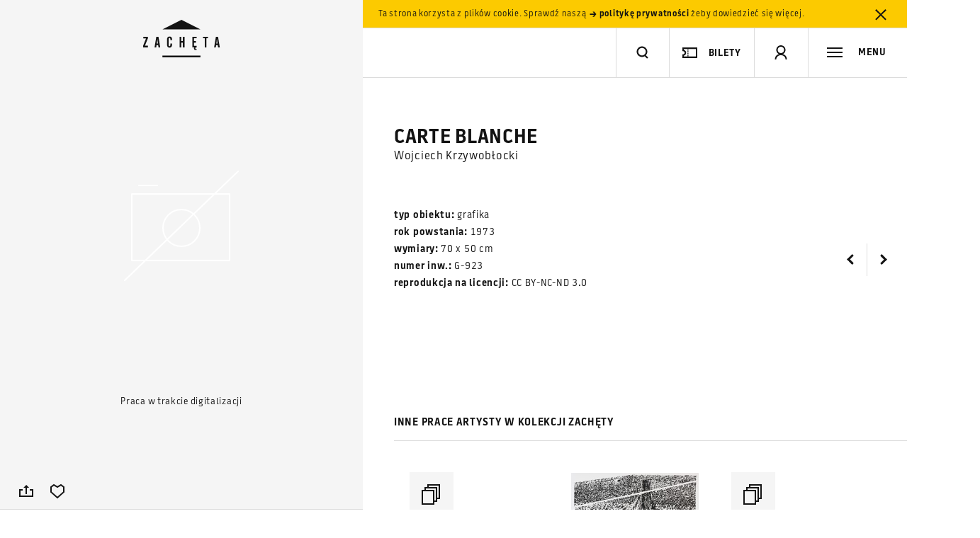

--- FILE ---
content_type: text/html; charset=utf-8
request_url: https://www.google.com/recaptcha/api2/anchor?ar=1&k=6LcVabYUAAAAAFg5BEngtLS2tFBCQpc3-hzVPSpj&co=aHR0cHM6Ly96YWNoZXRhLmFydC5wbDo0NDM.&hl=en&v=TkacYOdEJbdB_JjX802TMer9&size=normal&anchor-ms=20000&execute-ms=15000&cb=yeou1g5xajpa
body_size: 45750
content:
<!DOCTYPE HTML><html dir="ltr" lang="en"><head><meta http-equiv="Content-Type" content="text/html; charset=UTF-8">
<meta http-equiv="X-UA-Compatible" content="IE=edge">
<title>reCAPTCHA</title>
<style type="text/css">
/* cyrillic-ext */
@font-face {
  font-family: 'Roboto';
  font-style: normal;
  font-weight: 400;
  src: url(//fonts.gstatic.com/s/roboto/v18/KFOmCnqEu92Fr1Mu72xKKTU1Kvnz.woff2) format('woff2');
  unicode-range: U+0460-052F, U+1C80-1C8A, U+20B4, U+2DE0-2DFF, U+A640-A69F, U+FE2E-FE2F;
}
/* cyrillic */
@font-face {
  font-family: 'Roboto';
  font-style: normal;
  font-weight: 400;
  src: url(//fonts.gstatic.com/s/roboto/v18/KFOmCnqEu92Fr1Mu5mxKKTU1Kvnz.woff2) format('woff2');
  unicode-range: U+0301, U+0400-045F, U+0490-0491, U+04B0-04B1, U+2116;
}
/* greek-ext */
@font-face {
  font-family: 'Roboto';
  font-style: normal;
  font-weight: 400;
  src: url(//fonts.gstatic.com/s/roboto/v18/KFOmCnqEu92Fr1Mu7mxKKTU1Kvnz.woff2) format('woff2');
  unicode-range: U+1F00-1FFF;
}
/* greek */
@font-face {
  font-family: 'Roboto';
  font-style: normal;
  font-weight: 400;
  src: url(//fonts.gstatic.com/s/roboto/v18/KFOmCnqEu92Fr1Mu4WxKKTU1Kvnz.woff2) format('woff2');
  unicode-range: U+0370-0377, U+037A-037F, U+0384-038A, U+038C, U+038E-03A1, U+03A3-03FF;
}
/* vietnamese */
@font-face {
  font-family: 'Roboto';
  font-style: normal;
  font-weight: 400;
  src: url(//fonts.gstatic.com/s/roboto/v18/KFOmCnqEu92Fr1Mu7WxKKTU1Kvnz.woff2) format('woff2');
  unicode-range: U+0102-0103, U+0110-0111, U+0128-0129, U+0168-0169, U+01A0-01A1, U+01AF-01B0, U+0300-0301, U+0303-0304, U+0308-0309, U+0323, U+0329, U+1EA0-1EF9, U+20AB;
}
/* latin-ext */
@font-face {
  font-family: 'Roboto';
  font-style: normal;
  font-weight: 400;
  src: url(//fonts.gstatic.com/s/roboto/v18/KFOmCnqEu92Fr1Mu7GxKKTU1Kvnz.woff2) format('woff2');
  unicode-range: U+0100-02BA, U+02BD-02C5, U+02C7-02CC, U+02CE-02D7, U+02DD-02FF, U+0304, U+0308, U+0329, U+1D00-1DBF, U+1E00-1E9F, U+1EF2-1EFF, U+2020, U+20A0-20AB, U+20AD-20C0, U+2113, U+2C60-2C7F, U+A720-A7FF;
}
/* latin */
@font-face {
  font-family: 'Roboto';
  font-style: normal;
  font-weight: 400;
  src: url(//fonts.gstatic.com/s/roboto/v18/KFOmCnqEu92Fr1Mu4mxKKTU1Kg.woff2) format('woff2');
  unicode-range: U+0000-00FF, U+0131, U+0152-0153, U+02BB-02BC, U+02C6, U+02DA, U+02DC, U+0304, U+0308, U+0329, U+2000-206F, U+20AC, U+2122, U+2191, U+2193, U+2212, U+2215, U+FEFF, U+FFFD;
}
/* cyrillic-ext */
@font-face {
  font-family: 'Roboto';
  font-style: normal;
  font-weight: 500;
  src: url(//fonts.gstatic.com/s/roboto/v18/KFOlCnqEu92Fr1MmEU9fCRc4AMP6lbBP.woff2) format('woff2');
  unicode-range: U+0460-052F, U+1C80-1C8A, U+20B4, U+2DE0-2DFF, U+A640-A69F, U+FE2E-FE2F;
}
/* cyrillic */
@font-face {
  font-family: 'Roboto';
  font-style: normal;
  font-weight: 500;
  src: url(//fonts.gstatic.com/s/roboto/v18/KFOlCnqEu92Fr1MmEU9fABc4AMP6lbBP.woff2) format('woff2');
  unicode-range: U+0301, U+0400-045F, U+0490-0491, U+04B0-04B1, U+2116;
}
/* greek-ext */
@font-face {
  font-family: 'Roboto';
  font-style: normal;
  font-weight: 500;
  src: url(//fonts.gstatic.com/s/roboto/v18/KFOlCnqEu92Fr1MmEU9fCBc4AMP6lbBP.woff2) format('woff2');
  unicode-range: U+1F00-1FFF;
}
/* greek */
@font-face {
  font-family: 'Roboto';
  font-style: normal;
  font-weight: 500;
  src: url(//fonts.gstatic.com/s/roboto/v18/KFOlCnqEu92Fr1MmEU9fBxc4AMP6lbBP.woff2) format('woff2');
  unicode-range: U+0370-0377, U+037A-037F, U+0384-038A, U+038C, U+038E-03A1, U+03A3-03FF;
}
/* vietnamese */
@font-face {
  font-family: 'Roboto';
  font-style: normal;
  font-weight: 500;
  src: url(//fonts.gstatic.com/s/roboto/v18/KFOlCnqEu92Fr1MmEU9fCxc4AMP6lbBP.woff2) format('woff2');
  unicode-range: U+0102-0103, U+0110-0111, U+0128-0129, U+0168-0169, U+01A0-01A1, U+01AF-01B0, U+0300-0301, U+0303-0304, U+0308-0309, U+0323, U+0329, U+1EA0-1EF9, U+20AB;
}
/* latin-ext */
@font-face {
  font-family: 'Roboto';
  font-style: normal;
  font-weight: 500;
  src: url(//fonts.gstatic.com/s/roboto/v18/KFOlCnqEu92Fr1MmEU9fChc4AMP6lbBP.woff2) format('woff2');
  unicode-range: U+0100-02BA, U+02BD-02C5, U+02C7-02CC, U+02CE-02D7, U+02DD-02FF, U+0304, U+0308, U+0329, U+1D00-1DBF, U+1E00-1E9F, U+1EF2-1EFF, U+2020, U+20A0-20AB, U+20AD-20C0, U+2113, U+2C60-2C7F, U+A720-A7FF;
}
/* latin */
@font-face {
  font-family: 'Roboto';
  font-style: normal;
  font-weight: 500;
  src: url(//fonts.gstatic.com/s/roboto/v18/KFOlCnqEu92Fr1MmEU9fBBc4AMP6lQ.woff2) format('woff2');
  unicode-range: U+0000-00FF, U+0131, U+0152-0153, U+02BB-02BC, U+02C6, U+02DA, U+02DC, U+0304, U+0308, U+0329, U+2000-206F, U+20AC, U+2122, U+2191, U+2193, U+2212, U+2215, U+FEFF, U+FFFD;
}
/* cyrillic-ext */
@font-face {
  font-family: 'Roboto';
  font-style: normal;
  font-weight: 900;
  src: url(//fonts.gstatic.com/s/roboto/v18/KFOlCnqEu92Fr1MmYUtfCRc4AMP6lbBP.woff2) format('woff2');
  unicode-range: U+0460-052F, U+1C80-1C8A, U+20B4, U+2DE0-2DFF, U+A640-A69F, U+FE2E-FE2F;
}
/* cyrillic */
@font-face {
  font-family: 'Roboto';
  font-style: normal;
  font-weight: 900;
  src: url(//fonts.gstatic.com/s/roboto/v18/KFOlCnqEu92Fr1MmYUtfABc4AMP6lbBP.woff2) format('woff2');
  unicode-range: U+0301, U+0400-045F, U+0490-0491, U+04B0-04B1, U+2116;
}
/* greek-ext */
@font-face {
  font-family: 'Roboto';
  font-style: normal;
  font-weight: 900;
  src: url(//fonts.gstatic.com/s/roboto/v18/KFOlCnqEu92Fr1MmYUtfCBc4AMP6lbBP.woff2) format('woff2');
  unicode-range: U+1F00-1FFF;
}
/* greek */
@font-face {
  font-family: 'Roboto';
  font-style: normal;
  font-weight: 900;
  src: url(//fonts.gstatic.com/s/roboto/v18/KFOlCnqEu92Fr1MmYUtfBxc4AMP6lbBP.woff2) format('woff2');
  unicode-range: U+0370-0377, U+037A-037F, U+0384-038A, U+038C, U+038E-03A1, U+03A3-03FF;
}
/* vietnamese */
@font-face {
  font-family: 'Roboto';
  font-style: normal;
  font-weight: 900;
  src: url(//fonts.gstatic.com/s/roboto/v18/KFOlCnqEu92Fr1MmYUtfCxc4AMP6lbBP.woff2) format('woff2');
  unicode-range: U+0102-0103, U+0110-0111, U+0128-0129, U+0168-0169, U+01A0-01A1, U+01AF-01B0, U+0300-0301, U+0303-0304, U+0308-0309, U+0323, U+0329, U+1EA0-1EF9, U+20AB;
}
/* latin-ext */
@font-face {
  font-family: 'Roboto';
  font-style: normal;
  font-weight: 900;
  src: url(//fonts.gstatic.com/s/roboto/v18/KFOlCnqEu92Fr1MmYUtfChc4AMP6lbBP.woff2) format('woff2');
  unicode-range: U+0100-02BA, U+02BD-02C5, U+02C7-02CC, U+02CE-02D7, U+02DD-02FF, U+0304, U+0308, U+0329, U+1D00-1DBF, U+1E00-1E9F, U+1EF2-1EFF, U+2020, U+20A0-20AB, U+20AD-20C0, U+2113, U+2C60-2C7F, U+A720-A7FF;
}
/* latin */
@font-face {
  font-family: 'Roboto';
  font-style: normal;
  font-weight: 900;
  src: url(//fonts.gstatic.com/s/roboto/v18/KFOlCnqEu92Fr1MmYUtfBBc4AMP6lQ.woff2) format('woff2');
  unicode-range: U+0000-00FF, U+0131, U+0152-0153, U+02BB-02BC, U+02C6, U+02DA, U+02DC, U+0304, U+0308, U+0329, U+2000-206F, U+20AC, U+2122, U+2191, U+2193, U+2212, U+2215, U+FEFF, U+FFFD;
}

</style>
<link rel="stylesheet" type="text/css" href="https://www.gstatic.com/recaptcha/releases/TkacYOdEJbdB_JjX802TMer9/styles__ltr.css">
<script nonce="ZurCa6RF5WLkgoXfL1xRwA" type="text/javascript">window['__recaptcha_api'] = 'https://www.google.com/recaptcha/api2/';</script>
<script type="text/javascript" src="https://www.gstatic.com/recaptcha/releases/TkacYOdEJbdB_JjX802TMer9/recaptcha__en.js" nonce="ZurCa6RF5WLkgoXfL1xRwA">
      
    </script></head>
<body><div id="rc-anchor-alert" class="rc-anchor-alert"></div>
<input type="hidden" id="recaptcha-token" value="[base64]">
<script type="text/javascript" nonce="ZurCa6RF5WLkgoXfL1xRwA">
      recaptcha.anchor.Main.init("[\x22ainput\x22,[\x22bgdata\x22,\x22\x22,\[base64]/[base64]/MjU1Ok4/NToyKSlyZXR1cm4gZmFsc2U7cmV0dXJuKHE9eShtLChtLnBmPUssTj80MDI6MCkpLFYoMCxtLG0uUyksbS51KS5wdXNoKFtxVSxxLE4/[base64]/[base64]/[base64]/[base64]/[base64]/[base64]/[base64]\\u003d\\u003d\x22,\[base64]\x22,\[base64]/Dh8KRw4gxWi1zwpJmDQbCuwfCnhnClBpEw6QddcKvwr3Dsh9iwr9kBlTDsSrCpMKhA0F2w64TRMKIwpMqVMKSw7QMF1vCr1TDrDxXwqnDuMKsw5M8w5d+KRvDvMOjw4/DrQMMwprCji/[base64]/CigHCrMKgw7MywrZ2OcONOznCiilcwr7CgsOiwp3ChwTCg1UncMKpcMKPNMO9Z8KiK1HCjis5Jzs8UXjDnipywpLCnsOZQ8Knw7oBZMOYJsKsDcKDXnNWXzRODTHDoFwdwqB5w4PDgEV6V8KHw4nDtcO1C8Kow5xCBVEHO8OLwo/ClCrDqi7ChMOYXVNBwq8pwoZnTsKiaj7CsMOqw67CkQzCuVp0w6vDkFnDhRzCjwVBwrrDocO4wqk8w6cVacKxJnrCu8KlDsOxwp3Dly0Awo/Dh8KPETk7WsOxNGoTUMONR1HDh8Kdw6LDiHtACj4ew4rCusOHw5RgwozDukrCoSdbw6zCri90wqgGQBE1YHzCncKvw5/CkMKww6I/ID/Ctytdwr1xAMKAR8KlwpzCsCAVfAnCv37DulQHw7k9w5DDnDt2UV9BO8Kow4Rcw4BDwpYIw7TDtxTCvQXCt8Kuwr/DuCshdsKdwp3CiU4IRMOew63DkcK/w7TDqkjClW9+fcONM8KFA8KWw5fDtcKKJxZ2wonCp8OJVE0BE8KZCgXCrXw4woBvRwF5QMOsXnXDu3XCp8OAMMO3dCTCqAELR8K8QMK+w6TCqgdlWsO0wrDCgMKIw5zDoB13w7JCAcOUwoE7XkzDsz94NUkcw6MiwoQ/V8KKCgVzRcKPWXbDom09QcO2w54cw7LCtcKHWcK8w5jDqMKKwocNBRnClcK0wpXCjn/Cl2cAwqg4w5Bjw7XDiVbCpcK4K8KDw5opIsKpR8KPwoFdNsOfw4Buw7bDvMKJw47ClCHDsX1EX8ORw5kWG0HCjMKdAsKbX8OCCDZNFX/[base64]/w7nCoMO3wp/[base64]/ChR/DmnQufMKLT8KebsKhw77DqV5iw6oLRRrClD8ew7QfBFvDlcOawpnDt8KTw4/DlQVJwrrCmsKUIcKTw5dSw6lsFcKtwogsZ8KTwoLCvkHCmMKrw5/Cui0XIsOVwqwXIyrDsMKgCU7DpsKXBh9fXCDCj3HCqUxMw5wvb8KLc8Osw6XCi8KGGUjDoMOlwrzCm8Kkw5VGw69ob8KWwpXCqsKSw4jDnnnCicKoDTlYQVvDncOlwpECCRYHwo/DgmlOQcKWw4kYaMK6YmLCmwnCpU3DsG06JR7Dr8OMwr5kAMOQORjCmsKRP1l7wpbDlcKmwqHDrnDDrUx+w7kxTcKFMsOkXRk7wqXClS/DrcO3AmDDoEVdwovDl8KEwrYkD8OOV0LCucKaSUrCsEFXdcOLDsKmwqTDgsKzbsKkMMOjMFZfwpTCr8K+wqDDnMK7JwvDgMO2w75jD8Ktw5TDkMO0w4RqHCPCnMK0JyoHeyDDsMO4w4rCqcKcTmwsXsO2N8OgwrU6wqkpVW7Dq8OAwpsGwrzChE/DjE/Di8K5UsKAaTUvIMO1wqRDwp7DtRzDtcOHUsOzWBHDjMKMWMKYw44oUB4lFE5kZMKQXXjDoMOZW8OOw6zDqMKuNcOew6BCwqLChcKGw5ccw7A0I8OZAQBbw5NubMOpw5BNwqINwpTDr8Kdw5PCuFfCgsKuZcKYMXtVZkdvZsOyX8O/w7J4w43DhcKYwr/DpsKvw47CqyhOQC9hPztNJDBJwofDlMKiBcOofQXCk0LDo8OywrfDkTjDs8KIwox2LRnDrSdUwqV4D8OTw6MGwpVnHk/DuMOCA8OxwqZUVTUHw7vDtsO0HyjCssO3w6LDpXDDh8K5IF00wrdUw6UBacOGwoZLT3nCpTh+w7sjWsO+U1jClhHCiQ/[base64]/DkMOyRsKkHTs7bGrCmcKLFxHDiW0hwr3CqUh0w54RGXo7Ay18wpPDucKRZVN7wo7CjHMZwo0BwpbDk8O/PxDCjMKVw4bDnDPDozFowpTCi8KFNMOewp/Cj8Oiwo1awrJddMOlKcKNYMOpw4HCk8O3wqHDiEjCq23DucO0U8Kjw6/CpsKYWMOTwqI5HS/CmBfDn05UwrTCsDFXwrzDkcOjJsO4UsOUFwfDj1vCkcO6D8Oewo5ww5LCssKVwpLDo083BcOXBVzCg2zCll7CmDfDt3kmwrU3GcKuwpbDrcKrwr1ERGzCpBdoaULDrcOOTMKAXhdPw5Qtf8K5KMOow4/DgcOnECzDjsK6wrrDoitnwp/CssOOCcOiDsOCB2PCi8OydMOuSAkBwrg9wrTCl8KmPMOBIcObwp/Cig3CvnsLw5PDtx7CpANnwo/CngwTw7R/Az4/wqdcw719ExzDkznCpMO+w5zCskHDrcO4NsOgBFBBTMKKGcOwwrfDtDjCr8OLP8OsGWLChsKmwqHDtMOqBDHCusK5YMOMwpwfwpjDq8OZw4bCuMOWcmnCiX/CqsO1w7QfwoXDrcKNMmxWBVFQwp/Cm2B4LyDCvlNIwq/Dj8K1wqgAC8OuwpxAwpB4w4dEcQvDk8KwwqhcKsOWwqN9H8KEwrw7w4nCkWY+ZsKcwr/ChMKOw7t+wrnDiSDDvEEZISgxfnHDhsKqwpUcZUMbw6zDtcKZw7bCkGLCi8O7eEMFwqzDgEMoA8KUwpXDk8OLMcOWO8OfworDn3tfWVXCkB/DscO9wr7DilXCvsOkDBHCrsKIw7QOeWvDjlnCrS7CpyDCvRlxw6nDmGdZMxQaS8K3TxoZeyHCkcKWYSIJRMOZO8OlwqExw4lBTcKNe3E6wq/ChcKvMzDDhMKaNMK4wrZ2wqIUXH5cw4zCnkXDozNGw51xw4o7DMOfwphmaATDmsK7b1Uuw7rDlcKDwpfDrMK0wqjCsHvDrxzConPDg3XDtMKYcULCjm8eKMK1w5R0w4XCm2vDmMOrHlbDsE/Dg8O+csKuCcKJwrrDiHg4w71lwppFN8OwwqdswpbDsWfDoMKdCSjCmAA1I8OyMmbDniAnAU9pasK9wpfCgsOWw5NYDmfChsKkbzhTwrcwEFzDp1LCksKREMOkWMKyH8Kaw5vDiBPDnWrDosKXw616w4ZYDMKRwqfCtC/Dpk7DpXvDtlTDhgTDj0XDhgULXlXDiSEZZzJ8MsKJShLDnMKTwpfDpsKEwoJow4M1w6zDh1/CnydfMsKQNQk6XDnCpMOFECXDmsOfwp7DohB9fGvCvsKIw6BEYcKqw4NawrkGecOcVx0NCMOvw41xeWBqwp4yTcOJw7YxwpFUUMOqaATCisOfw60UwpDDjcOKN8KawpJkccKqWF/[base64]/[base64]/MTzCgnTClVI4wrofPxTClcKcw6rDnjwJWw9twrZDwotYwptuEWjDmUrDvQRww7crwroqw6t5wovDiH3Du8OxwqTDpcO1Kzhnw6/DglDCr8KPwr/CgmbCoUUgXGZJw5TDtBDDtiR3LcOrTcOUw6szL8Oyw4nCtMOvIcOFLk9lPQBGZMKiaMKzwo1maFvCkcOlw74qGX9Zw4YwFVPCq23DvSwZw6nDmcOFCizCiicfWsOuM8OXwoPDlwtmw4ZHw57Crz5oE8OOwrLCgMOWwrPDp8K7wr9aZsK/[base64]/[base64]/[base64]/DgsKEwrjCoMOpT8O7wp3DnlcAw6vDlHLCh8K0IcKTKMOAwpEQNcK/AMKSw54uQsO2w6HDucK9XmkAw6lyLcO3wolLw70rwq3DtzDCrm3CvcKZwqfDmcKswpDDgH/[base64]/DoXgJMmB0HXYiwoI5w4rCpiHCvMOjw6nDu0oTwq3Du2Ekw77CjQg+IAHCrV3Dn8K/wr8Cw6LCvsOrw5fDiMKSw7FXWDALBsK2JmYUw7/[base64]/CmcKuw7nDlHQfDm8MwopqPcOQw6UmwpzCpG3DpBbCvmBDUwzCgMKDw7LDjMO+UgHDunLCoHrDojbCkcKZaMKZJ8O0wqVnDcK5w65wRcKywqsBbMOnw4pOIXphUGfCt8O4TxvCiynDiUTDsyvDhWF2B8KEfgo5w4/DjcK3w4gkwplaEMOwdW7DoS7CuMKBw5pLR3HDvMODwp4/ScKbwqvDjsK9csOpwqrCmxUVw4/ClndXEcKpwrXCncOpYsKwEsOWwpUzP8K1woNVJ8Kzw6DDqX/ChsOdM1zCssOqfMOEFcKEw4jDvMOCMQfCvsK0w4PCocO2LsOhwonDs8Okwopvwp46JS02w70ZVlU4cSHDoFvCn8OTWcKHIcOQw7MbWcOCUMKTwpkOwr/DiMKQw4/DgzTDo8ONUMKgQjBTZwLDpMO7EMOSw6vDpsKwwpMqw7PDuQ9kN0/CmggDRUFSGVYew4MmHsOiwptOKB3CkD/DvsOvwrJRwrRLAsKpJhLDqxEmLcKVIQ4FwonCocOANMKPAn1Lw4ZDCG3CucOobATDqS9MwqrCg8Kkw6ogwoLDv8KgU8K9TE7DvC/CtMOuw6rCqUYCw5/DpsOHwoHCkTAiwq4Jw4ojQ8OjDMKqw5vCo28Pw4cbwo/DhxEnwofDlcKAeS/DusOXPcOxDhgJAnTCkytswr/[base64]/DnMKjChLDolV1f1oLHcOYDcOJTcKbw5HDsgvDhMOxwoDDjGo9SiJEwrvCrMKwbMOLd8Kkw6M4wpvCr8K2dMKhw6MDwqLDqi82MgxGw4PDpHIqS8OJw6xIwrDDmcOhLhlDJsKyGxLCogDDnMKzCcKhEEPCusO3wpDDmxzCrMKZQBdgw5t3WT/CvVMDwrZSDsKywqg7IsOVXTXCl0dKwoEHw6vDiUhmwo5dNsO2CU7CllbDrlV6dxF3w70/[base64]/wq7CqMKJLMOMBQErMMKxLGvDqsOpw7cKOQkRAn3CmsK4w5rDuCBzw6sHw44kZxDCj8K9wo/CgMKVwrscLsKOwpbCn0XCpsKiRBInw4TCu2c9BsOgwrcIw7EjCMKWZQNCQEthw7hwwoXCrCY2w5DCl8KsFW/DgMKAw5nDusKBwobClcKKwqNUwrVnw73Dnl5XwoHDr3IzwqHDnMK8woY+w6XCkzMLwozCuVnCnsKEwrIDw6oWecOsXiVaw43CmE7DpF/CrFnDkVHDuMKjPlwAw7Uhw4PChTjCtcO1w5sHwoFVJMOHwrnDpMKHwqXCg3gkwqPDjMOIDVAfwrDCoQZZa1dow4fCn1EdLEPCvx3CtmXCq8OZwq/Dr0nDoWbDkMKCeG59wrXDocKZwpPCgcOIAsKiwocPZh/DnSEYwo7DgWsOZMKCEsKgWB7Ci8OaJsO+cMKgwoNBwovCmlzCrsKVbsK9YsOVwq0nIMOWwrRewpvDo8OeWEUdW8Ktw79YWMKNVmzDmsO9wqtIM8Oyw6/CujLCkB4Ew6IiwoZ5VcK6L8OXMy3ChlhIZsO/wrLDr8KVwrDDm8OfwojCm3fCr2bCg8KjwojCnsKGw4LDhgPDs8KgP8KHRUHDjMONwoXDssOiw5XCqcOEwp0SasKfwrNKEFU4wrFywrkTIcO5woPCrHDCicKww6nCkMOSSX5Gwpcuw6HCssK3wqgWH8K/AXjDh8O3w7jCjMOmwpPCrwXDshzCnMO8w43DssOTwq8dwqoEEMKMwoYTwqZkR8KdwpA/RMKIw6dWcMKCwoE8w7xmw6nCvAbDkjrCu3fDs8ODBMKYw4d0wrPDtsO2J8OYBxpNVcOsfyZ6c8OoGsK3T8K2HcOzwpnCrUHDlcKVwovCliHCuy1+QmDCrSsLwqpZwrczwpPCrz/DlA7DmMK5NsOxwoYUwqHDsMKiw5rDoWZcacK/JsKpwq7CucOmeRhrJnvClHAMwqDDtWdNwqDClkrCvAhKw5MuAFHCm8Opwrgpw7PDtBVeHcKBGcK4HcK6aiJaCsKJKsOFw4h0fQbDim7ChsKFR1Z6Nxpow54cJsKYw4Fjw5/DkVhGw7bDjTbDosOQwpXDvj/[base64]/DmcOEdcO7w4DCjcOWUnwPbMOZw6YWUMOLc1IROMOCw7DCisOAw6/CiMK1PcKawoNyHsKmw43CnxrDscOjXWnDnF8QwqZ/w6DCocOjwqNaRGXDqMOAVhNxHkpgwp/CmEJuw5rCjcKYVMOCDHlKw4o/HcKmwqrCj8Ksw6nCj8OfaWJgCBBLBkM4wrvCq1F4XsKPwq49wow8GMKvHcOiMcKjwqHDocKEIsO1woLDo8Oww6EQwpRjw6oybcKEYCIzwonDjsOUwrTCpsOHwoHDuXTCo3HDrcONwpRuwq/[base64]/DssODFybDqTfCk8KbA3Z/w67CmcO0w7lpwrXCtsOVwpxcw5/[base64]/CtG7CsnzCvnvCv8OeYsKSXcKSEcONIsKfKXcjw6Ukwo80Z8OdIcOcJDE8wqzCh8K3wozDmEhBw4kEw7/Cu8KZwpIOcsO2w6HCnB3CnQLDtMKzw7NLZsKMwqYvw5jDpMKUwp/ChjTCpjYLA8O2wqJXbsKVCcKtQBdGZnYgw5fDhcKtElAQTcK8woQfw7JjwpJNNG0WHzNTF8KCasKUwq/DjsKnw4zChU/DkMOIAsKeD8KiLMK+w4zDicOOw5nCvDHCpy8mO2J0f3nDocOqcMOVF8KLJcKewowKI2N+U2rChiPCtFRQw5zDh35lYsKcwr7DisKqwp5LwoZawpzDjMOIworCucKTbMKxw7/CicKJw607SWvDjcKCwqrCicOkBl7CrMOTwrfDlsKjCS7DgUESw7ZyZMKpwoTDnjh1wrsaQMOsXVEIZSpNwqTDmhMtKMOFSsKnOT9heDlSNMO7wrPDn8KzasOVFA5GXHfCgBRLdD/Ci8KMwpfCvH3Ds3PDnsOJwrTDrwzDgB/CrMOjFsKrMsKiwojCtsOCEcK1Z8OCw73CsyvCp23Dh0AOw6bCuMOCCFtwwoLDjzZzw4wlw4Vkw7pqUFBswppOw4E0SgZtKmzDgnXDrcO0WgE2wqs5SibCllACAsKVIMOmw6nClT/CvsKywp/CmsO9e8K6cjfChiVDw5jDm1XDocOHw6kvwqfDg8OjIijDuTkkwqzDiHhteRLDqMOBwpQhw5vCnjRvLMK/w4JEwrXDvsKOw47DmUYgw6LCg8K/wqB1wpUYIMOBw6vCtcKKJcOJCcOtwrrDvsKIw4lWwofCiMKbwogvJ8KUYsKiI8KYw5/DnFjCvcOpAhrDvmnDpFw9worCsMKALcO9wpglwrs1Ogc/[base64]/CsMODw5VWEHhXLMKnw6TDlTvDiDREeAbCr8KVw53CjcOZY8OTw7PCsQgsw5tOXXwjOkvDj8OuLsK/[base64]/[base64]/Dj8OPIMKBw6t6HSHDjX/[base64]/[base64]/DjETCkhnDhzHDkMOaw75mw6nCuxfCnmEHwqgjw4lMN8KlWsOZw7xQwod0wq3CswrDsWM/wr/[base64]/Dt8O3TGpuCUtIAmYCM8Oqwo/DvcOuw4JEJAcVP8Kgw4UsbkPDsXV5Yl3DvChSNXQhwoTDosKfUTNwwrdJw5thwrPDm3bDo8O/N2TDmsOkw5I4wpc9wp0Dw6PDliIVJcK7ScKIwrlWw7sAGsOHZTIuP13CqTPDjMOwwp/[base64]/[base64]/KMOCE8KkwoBPTCLDp8KTdHPDpMONw4DCj1TDhQIQwqrDv3QDwr7Dv0fDnMOUw6wbwqDClMOWw5ldwrklwo1uw4M6AcK1E8O6Gk3DvMK5Nnsvf8K/w5Mzw63DjUDCiR5tw7rDu8O2wr5FHMKmLWDDsMOOOcKYeRjCt1bDmsKGVzxHHTnCm8O7RlPCkMOwwqbDhRHCh0bCk8OAwrpKdzkyV8KYd15QwoQtw5pTCcKKw7NFCVrDp8KEwonDksKfeMOdwp5AUA/[base64]/DpwXDrsK+wqvCosKAwrBkw5FQK2vDvELCgxbDuUzDt17CgsO5FsKyS8KZw7LDsX4Qbl3CoMKQwpBIw7xRWSHDrBcBR1VUw4VaMSVpw6w4w4rDrsOfwql2QsKHw7hhM14MY1zDvsOfLcOlB8K+Wj1Uw7NQA8KYHXwcw7pLw60hw6/CvMO4w4IDMwnDtMOKwpfDkT17OWtwV8KTMkfDtsKtwqt9RsOVXnstScO9WsO6w54nDklqC8KSeC/DqwjCm8OZw7PCm8OFUsObwrQ2w6LDksKTEgLCm8KIdMO3eyddU8OZJkvCt1w0w6vDoiLDukrCrD/DsGLDqVQ2wo/DolDDvsO+OCE/ccKPwpRrwqg8w43DpEMiw6lLf8K+cxrCnMK8EMObZE3CqB3DpSZGOy4NRsOgN8OAw7A0w5pEFcODwqHDkCkvYVDDo8KWwqR3B8OsM1DDusKOwpjCv8OIwptGwo9wRUIaO3vCq1/Ct0rDtF/CsMKDWsOnScOYAFzDkcOtbnvDtylWD1bDkcK3bcOwwosDbUsPd8KSMMKRwqRpT8KXw7PCh0ALTCnCijNtwrU6wqnChW/DqA0bwrdpwq7ClAPCtcO6csOZwrnDkzkTwpPDtHE9MsK7SR0jwqhNwocqw7xSw6xwNMOBe8OzC8OOPsOkFsOQwrbDrRbCjgvCkcKHwrjCusK5NWPClxsCworDn8OPwr/CicOYIhVLw51AwqzDhGklCcO7wpvCuxU/w493w6kYY8OywonDlHsISENsGcKmAcK7wpljRcOkB0fDv8KWJMO7E8OUwqkgZ8OKRcKjw6ZnSx7CowTCjh04wpZ5HQzCvMK/W8Kxw5kEc8KgCcKIFAbDqsOqFcKawqDCg8KzNhx6wrtWw7TDqGlPw6/[base64]/CjMOlfT3CskDDljE0G8O/w7cPwoRVwqp+w6xPwqFHw51YEnInwqVbw7UTYEDDrMKhCsKJb8KjNMKFVMOGXmfDpXZiw5JXZwfCtMOLE1AgbMKtXxDCiMOaaMOMwrHDu8O7RQ3ClMKEOQzCu8KNw4XCrsOMwpAaRcKfwrI2EgnCpRrCtkrCrMO7H8KBIcOsImhjw7/[base64]/DqsK4eF/[base64]/[base64]/CosK1w6vCpRY6OUpaw5hxKcK8a3zCmjbDiMO9JsKEWMK/wq3CjzbDrsOdVMKCw47Dl8K6FsKYwp1Pw7TCkhNXdMOywolvenXCtjzDnsOfwrLDvcO0wqs0wrjDhQJCeMOkw5Zvwohbwq14w5XCqcK0K8Kqwr/CtMO+eUNrVQzDuxNQCcKxw7Yqe28zR2rDkgDDrsKXw7QMGcK/w7hPYsOew5zCkMK1fcKIw6tywqtRwqbDtG7Ciy7DscOvC8K+McKFwqLDpSF0b3kawq3CicKDb8KMwrdfEcOFIRjCoMKSw7/[base64]/G8KGwpLCssO0UHZcw6g9w68lwoPCk3zCpMKpKMK5w43Dkywowq9DwqcwwqBEw6fCuVrDqULDonNBw6fDvsOpwoPCjHjCksOXw4PCvV/[base64]/w4bDmk4eUScMeh9SLGNxw7rDunZ6KsOiR8KUKzAGa8KHw4/[base64]/Co8OzU8OPCsOtDQjDp2Egwopww6vCicOcGcKWw6/DuFZCw6bCkcK3wpR9aTvCmMONcMKbwrPDolXCsRh7wrkIwqQmw7sxOj3CpEoOwoTCgcKMacOYNkHCh8KywosLw7LDvQQcwrA8EkzCvH/CsAhnw4Uxwotmw6B3bXrCscKUw7QlQjxATBA8MUdNRsOnfRg2w6sPw4XCmcOjw4d6RVIBw6UzDn1FwrfCu8OAH2bCtwh0NMK0ZGBWWMKYw5LDocOYw7gIVcKML2w+IMKYZMOnwqc/eMKpYhfChcKFwpTDosOgAcO3aTLDq8KKw7vCvRnDjMKCw7FdwpkTwo3DrsKIw4ZTHDkOTsKjw7Uiw6LDlRd8wp0iXMKlw4wKw78xEMOrV8KDw4XCoMKbb8KEwpIkw5TDgMKOJzwIN8KnDivCvMO+woBBw5xxw4o7w6/[base64]/[base64]/Dl1zCqcK6UcK1BmkQPTRJTx1gw65XfMKRAsKyw4/CoMKcwrPDpS7DjcKrDG7CqF/CucOfwq47PhEhwo4jw7VDw5XCj8O3w4HDrsKZYcOqFnUFw6k3wpdXw5oxw7/DnsO9XQzCtcKBQlTClxHDizTCgsO9wpLClsOpacKAccKIw4sxOcOpG8K+w45wZ3DDojnCgsODw5DCmXoEacO0w7UAFiQLZzxyw7nCqWrDuVIuDwfDi0DDncOzw7vDvcKSwoHCk1xDw5jDuX3Dv8O2woLDgFBvw45rccO8w4nCj0IKwp/[base64]/ClsOpBMO5wp82TD/CvMOpf8O5w4g3w6pLwpXDtMOMw5tIwp/Dq8K2wr5kwo3Dt8KZwqjCpsKFw7t1JlbDuMO+JMOCw6fDslZOw7HDi3xSwq0Jw4UxccKvwqhGwq8tw5PCpjh7wqTCocORUmLCmjscEQRXw7t7HcO/[base64]/CvCwIVlTCvyNDRsK1DMK8w4llJzjCrMOEGAtDdCpUeh1rHMOxP0nDkx/Cr0drwrbChmo2w6d4wrzCsknDuwVeBUvDjMOxTGDDpHspwprDhBrCocO1SMO5HTp5wrTDsk/Cumlwwo/CuMOJCsOSEMORwqrDn8OzQGNoGmDCgcOENzTDncKfOsKYd8KkT2fCjF1nwpbDghvDgGnDpDRBw7rDlcKhwrjDvmxuRsOSwqMpDjghwoZGwrwlAsOow54ywo4JcW5/wowad8Kew4TDhMOkw6kqd8O5w7XDlcKBwrsiHxjCqsKlTcKQZzHDgyodwqjDsmHCiwhSwpTCt8KzIMK0LiDCrMK8wo0zDMOFw5bDiyo8wrMxFcOyZsOuw5XDisOeOMKkwpEAIMOAfsOtTXY2wqrDnRHDoBDDoSzDgV/ClSYnUFcYVhZmw7nCv8OuwrsgX8K2UMOWwqXDoXrCrsOUwqsAN8KEVFVVw5Y7wpkuD8OQfgUyw4ciC8K/Y8O5SiPCuHojc8ORCzvDricVesO+QMOEw41EFMOwD8O6YsOtwp4oQgZNWmTDuhfChmrChyBtEUDCusKOw6zCpMKFHErCu2PCiMKBw4zDu3bDgsOUw5IiRCbDhXViOgHDtcKoVzlrw6zCk8O9D21kEsOyYGjCgsOVYEDCqcK/w65hcVdVA8KRGMOME0pLLWbCg1zCjBszw5nDoMKUwqhhDgrDmHNyB8OKw4/DrirDvGHDgMOcLcKfw7AMQ8KxOWIIw6RDPsKYGgE+w67DjC4XI0RUw4nCvVR7wodjw4EoekdTU8Kgw7s/w65iScK2w6EeMsKYHcKYLEDDhMObZwFuw5nChcOFXC4AFD7Dt8Kww606OG9mw7oXw7XDm8KPRcKjw70xw5fClHzDq8O4w4HDv8OdZcKaWMKmwpvCmcK6asKcN8KNwoTDomPDll3CtFxONijDusKAw6nDsTDCrsO7wqdww4nCmXUuw5rDtAkcYsKVOXrDkWLDsD/DmBbCicK7w5EOS8KtQcOMV8KlMcOvwofCkcORw7Rhw453w6JMTUXDrDTDgcKFRcOxw5gAw7LDmg3DqMOoUzIEFMKQHcKKCVTCtsOpETIhJMObwp8NClfDugp6wqUKKMOtGCt0w5jCik3DmcOLwqBrEcOOworCnXMow5N/[base64]/[base64]/Dv3BUw5LChxLDl1/Cm8Oww59xelnDscOpTgB8w7cJw6Yrwq7Cg8KdZ1lowoLCosOrwq0tTmXCgsO4w5HCnhhmw4rDlsOtAhR1WcOmF8Oow6TDvTLDl8OKwrLCqcOFKMOtfMKjEsOow73CsA/[base64]/[base64]/CicKcwpXDusKQDMKSwoYAdFUNwpHDm8KfRFvCocKnw6rDksOjw4UfF8KyO2ERPB8pEMOzKcKyV8KPBWXCqxnCu8OHw79KGgXDlcOKwojDnCBCCsOFw6Z4w71pw44RwqHCiiEJXiLDj2/Dt8OgY8OxwptQwqTDosOtwp7Ds8OXCXFIG23DrRw7w47DvRUbesOzG8OxwrbDkcOdwo/ChMODwp9tJsOKwprCt8OPb8Knw6FbRsKhw7zDtsOXbMKVTRbCmy3DoMOXw6R4Z3t/[base64]/NGbCkA3CrSDCtDFID1jClMOBMTRawpDChE/DhsOxHMOgEmooX8OJa8OJw7fChCvDlsKHHsOMwqDCvMKXw5BuHHTClsK4w6F1w4/Dq8OjMcK8LsKNwpfDuMKvwosQZcKzRMKHQMKZwrsMw6EhXQJXcy/CpcKbGXnDhMO6w7Rjw4/[base64]/CrUTDomLDtsKcwo1WJFIQw78lR8KcaCIYwrEgTcK2w5fChj9Wd8K2bcKMVMKdTMO6YSbDvlrDq8KdJ8O+AFo1w5VTP37DpcKmwpNtD8KIKcO8w6HDoivDuArDjiYfEcKWJ8OTwqbCs3zCsRxHTX3Dpjgzw6R1w5thw6rCoE/DmsODJD3DlsOVwo1rHsK1w7TCoGjCu8OPw6Erw4t4d8O8P8OQHcKHfcK7NMKjdAzCkmzCm8Krw5vDuH3CsykJwpsQLXTDs8K2w7/Dv8Ojd3rDrxrDjsKKwr3DhG1LW8K0wrVxw7/[base64]/VsKTwrvDmE0ywrgnecO1wqfCvsOBwrXDoWhYRlQZNjzDnMKYRw/CqRdCccOsecOhwoUrw7vDm8O3Bhg8RsKaIcO6bsOHw7I7wr3DkMO3OMKQD8Oww4hvXzJbw6M8wp9IKjoXMELCrcKuRWXDuMKfw4LCijjDucKnwovDm1M1UgVtw6HDscOyQ2sUwqJeFAV/[base64]/Dt8O6wop2eFchw5EqHk7Dg8KeSCkiZk5GRUtjaRV3wr9vwoPCrQgow6MNw4UDwoAAw7YZwpk6wrsWw6vDrhfCgkdGw6nCmkRIDT03XXsewqpjNkEKWG/CpMO1w4/DgWrDoEzDiyzCq1svBVFJYsOAwqPDt2NEaMOXwqB+woLDgMKHw5R9wrBYE8O3R8KxLQzCrsKewoZAKcKLwoF/wp3CnRjDg8O0ICXDqVU1UyfCoMOkZMK6w4YSw4HDucOdw5fCqcKLHcOawodRw7HCpTzCisOJwo3CiMKrwqxtwrlWZnVXwpIoKsK1L8O+wqZuw6HCvsOOw5IGATHCmcOXw4XCthnDusKmGMO3w4PDjcOvw4zDicKow7TDpQUbJU8FAcO/dhXDpCjCmEgLWlZhUsObw5PDn8K4YcKSwqw/EMKAG8KiwqcrwosvfcKDw6UrwofCrnQXX2E4wpDCs1TDm8OzJ07CiMKFwpMRwpXChC/DgiI/[base64]/[base64]/Cl8Kww73DvBbChsKhAG7CrMOAOcKlwqsPDMKWSsOEw5YUw4AOAz/ClyvDpFB2bcKsCEjChBbDq1UYdFl8w4Few6oRwpBMw7XDmHfDhcKxw4UyYMKAeH/DlQQzwo3Ck8OcdHQITcOsP8OuekLDjMOaPghnw7YAGMKJMsKPAG48P8OZw5TCkQRPwpR6wq/[base64]/DgMKCXsOFW8KJO8O4bMKwIcOpwqF1wopiPDTCnxoDOl7CkTPDji5SwoQeCnN1WzAsDSXCiMODQsOLDMOHw4LDgyHDvQ7Dg8OFwprDnFNEw5XCocK7w4YbYMKicsO9wqnCkB3CtBLDsDIOeMKJdFvDgTJeHMKUw5kfw6tUTcKuYy4Yw7PCnydJSgURw7PCjMKfAg/DlMKMwqTDr8KYwpAbI0g7w43DvMK8w55tHMKMw6DDsMK/[base64]/ChsKhesK+PhPDgcOMwr3DjGTCkcKbw74fwroQwpkkw7rCkzR/DsKbdWFSE8K7w6BaJwFBwr/CiwnChRl0w6DDhmvDrVHCpQl9wqEjwqLDvDpeEmrCjWXCucOnwqx6w7lIQMK/[base64]/[base64]/DlEvDrMKtw7fCjD1pesKEE8KBPg7Dm8OqHCfDu8OrcGrDi8K9bWPDlMKgOgHCiivCiRzCgTfDi23Di3sfw6fDr8OHWMOnwqZjwop/wqjCpcKPF0hMFjVFwr/[base64]/DpArChcKBwqUKbiRWGj4JworCp8Klb8OdfMKNDS/CjwTCisKJw6olwpkeX8KtdQZ5wrnCisKrYHlKbgPCssKbCXLDik5IPsObHcKBTxYjworDrMOswrnDvhQJWsO/[base64]/DtcO3wrVLanPCncOIMV0AC8O5w6ZUwrc\\u003d\x22],null,[\x22conf\x22,null,\x226LcVabYUAAAAAFg5BEngtLS2tFBCQpc3-hzVPSpj\x22,0,null,null,null,0,[21,125,63,73,95,87,41,43,42,83,102,105,109,121],[7668936,325],0,null,null,null,null,0,null,0,1,700,1,null,0,\[base64]/tzcYADoGZWF6dTZkEg4Iiv2INxgAOgVNZklJNBoZCAMSFR0U8JfjNw7/vqUGGcSdCRmc4owCGQ\\u003d\\u003d\x22,0,1,null,null,1,null,0,1],\x22https://zacheta.art.pl:443\x22,null,[1,1,1],null,null,null,0,3600,[\x22https://www.google.com/intl/en/policies/privacy/\x22,\x22https://www.google.com/intl/en/policies/terms/\x22],\x22bZBra5D0KQJ/FaXDNqcb05iN54AbjP6msyMko0s9Vqk\\u003d\x22,0,0,null,1,1763413674820,0,0,[72,127,58],null,[124,99,193,217,49],\x22RC-zFqr1fnerUFAiQ\x22,null,null,null,null,null,\x220dAFcWeA7UtGM6bit1xaqveYRb376q6btYqCGe3_CJbGFas4cK2Ql6KPRQFlvTLUN2rWZUAKcYt08bDQDCejZmGSJKtk-XLtazpA\x22,1763496474696]");
    </script></body></html>

--- FILE ---
content_type: text/html; charset=utf-8
request_url: https://www.google.com/recaptcha/api2/anchor?ar=1&k=6LcVabYUAAAAAFg5BEngtLS2tFBCQpc3-hzVPSpj&co=aHR0cHM6Ly96YWNoZXRhLmFydC5wbDo0NDM.&hl=en&v=TkacYOdEJbdB_JjX802TMer9&size=normal&anchor-ms=20000&execute-ms=15000&cb=3842vcpu2ls3
body_size: 45676
content:
<!DOCTYPE HTML><html dir="ltr" lang="en"><head><meta http-equiv="Content-Type" content="text/html; charset=UTF-8">
<meta http-equiv="X-UA-Compatible" content="IE=edge">
<title>reCAPTCHA</title>
<style type="text/css">
/* cyrillic-ext */
@font-face {
  font-family: 'Roboto';
  font-style: normal;
  font-weight: 400;
  src: url(//fonts.gstatic.com/s/roboto/v18/KFOmCnqEu92Fr1Mu72xKKTU1Kvnz.woff2) format('woff2');
  unicode-range: U+0460-052F, U+1C80-1C8A, U+20B4, U+2DE0-2DFF, U+A640-A69F, U+FE2E-FE2F;
}
/* cyrillic */
@font-face {
  font-family: 'Roboto';
  font-style: normal;
  font-weight: 400;
  src: url(//fonts.gstatic.com/s/roboto/v18/KFOmCnqEu92Fr1Mu5mxKKTU1Kvnz.woff2) format('woff2');
  unicode-range: U+0301, U+0400-045F, U+0490-0491, U+04B0-04B1, U+2116;
}
/* greek-ext */
@font-face {
  font-family: 'Roboto';
  font-style: normal;
  font-weight: 400;
  src: url(//fonts.gstatic.com/s/roboto/v18/KFOmCnqEu92Fr1Mu7mxKKTU1Kvnz.woff2) format('woff2');
  unicode-range: U+1F00-1FFF;
}
/* greek */
@font-face {
  font-family: 'Roboto';
  font-style: normal;
  font-weight: 400;
  src: url(//fonts.gstatic.com/s/roboto/v18/KFOmCnqEu92Fr1Mu4WxKKTU1Kvnz.woff2) format('woff2');
  unicode-range: U+0370-0377, U+037A-037F, U+0384-038A, U+038C, U+038E-03A1, U+03A3-03FF;
}
/* vietnamese */
@font-face {
  font-family: 'Roboto';
  font-style: normal;
  font-weight: 400;
  src: url(//fonts.gstatic.com/s/roboto/v18/KFOmCnqEu92Fr1Mu7WxKKTU1Kvnz.woff2) format('woff2');
  unicode-range: U+0102-0103, U+0110-0111, U+0128-0129, U+0168-0169, U+01A0-01A1, U+01AF-01B0, U+0300-0301, U+0303-0304, U+0308-0309, U+0323, U+0329, U+1EA0-1EF9, U+20AB;
}
/* latin-ext */
@font-face {
  font-family: 'Roboto';
  font-style: normal;
  font-weight: 400;
  src: url(//fonts.gstatic.com/s/roboto/v18/KFOmCnqEu92Fr1Mu7GxKKTU1Kvnz.woff2) format('woff2');
  unicode-range: U+0100-02BA, U+02BD-02C5, U+02C7-02CC, U+02CE-02D7, U+02DD-02FF, U+0304, U+0308, U+0329, U+1D00-1DBF, U+1E00-1E9F, U+1EF2-1EFF, U+2020, U+20A0-20AB, U+20AD-20C0, U+2113, U+2C60-2C7F, U+A720-A7FF;
}
/* latin */
@font-face {
  font-family: 'Roboto';
  font-style: normal;
  font-weight: 400;
  src: url(//fonts.gstatic.com/s/roboto/v18/KFOmCnqEu92Fr1Mu4mxKKTU1Kg.woff2) format('woff2');
  unicode-range: U+0000-00FF, U+0131, U+0152-0153, U+02BB-02BC, U+02C6, U+02DA, U+02DC, U+0304, U+0308, U+0329, U+2000-206F, U+20AC, U+2122, U+2191, U+2193, U+2212, U+2215, U+FEFF, U+FFFD;
}
/* cyrillic-ext */
@font-face {
  font-family: 'Roboto';
  font-style: normal;
  font-weight: 500;
  src: url(//fonts.gstatic.com/s/roboto/v18/KFOlCnqEu92Fr1MmEU9fCRc4AMP6lbBP.woff2) format('woff2');
  unicode-range: U+0460-052F, U+1C80-1C8A, U+20B4, U+2DE0-2DFF, U+A640-A69F, U+FE2E-FE2F;
}
/* cyrillic */
@font-face {
  font-family: 'Roboto';
  font-style: normal;
  font-weight: 500;
  src: url(//fonts.gstatic.com/s/roboto/v18/KFOlCnqEu92Fr1MmEU9fABc4AMP6lbBP.woff2) format('woff2');
  unicode-range: U+0301, U+0400-045F, U+0490-0491, U+04B0-04B1, U+2116;
}
/* greek-ext */
@font-face {
  font-family: 'Roboto';
  font-style: normal;
  font-weight: 500;
  src: url(//fonts.gstatic.com/s/roboto/v18/KFOlCnqEu92Fr1MmEU9fCBc4AMP6lbBP.woff2) format('woff2');
  unicode-range: U+1F00-1FFF;
}
/* greek */
@font-face {
  font-family: 'Roboto';
  font-style: normal;
  font-weight: 500;
  src: url(//fonts.gstatic.com/s/roboto/v18/KFOlCnqEu92Fr1MmEU9fBxc4AMP6lbBP.woff2) format('woff2');
  unicode-range: U+0370-0377, U+037A-037F, U+0384-038A, U+038C, U+038E-03A1, U+03A3-03FF;
}
/* vietnamese */
@font-face {
  font-family: 'Roboto';
  font-style: normal;
  font-weight: 500;
  src: url(//fonts.gstatic.com/s/roboto/v18/KFOlCnqEu92Fr1MmEU9fCxc4AMP6lbBP.woff2) format('woff2');
  unicode-range: U+0102-0103, U+0110-0111, U+0128-0129, U+0168-0169, U+01A0-01A1, U+01AF-01B0, U+0300-0301, U+0303-0304, U+0308-0309, U+0323, U+0329, U+1EA0-1EF9, U+20AB;
}
/* latin-ext */
@font-face {
  font-family: 'Roboto';
  font-style: normal;
  font-weight: 500;
  src: url(//fonts.gstatic.com/s/roboto/v18/KFOlCnqEu92Fr1MmEU9fChc4AMP6lbBP.woff2) format('woff2');
  unicode-range: U+0100-02BA, U+02BD-02C5, U+02C7-02CC, U+02CE-02D7, U+02DD-02FF, U+0304, U+0308, U+0329, U+1D00-1DBF, U+1E00-1E9F, U+1EF2-1EFF, U+2020, U+20A0-20AB, U+20AD-20C0, U+2113, U+2C60-2C7F, U+A720-A7FF;
}
/* latin */
@font-face {
  font-family: 'Roboto';
  font-style: normal;
  font-weight: 500;
  src: url(//fonts.gstatic.com/s/roboto/v18/KFOlCnqEu92Fr1MmEU9fBBc4AMP6lQ.woff2) format('woff2');
  unicode-range: U+0000-00FF, U+0131, U+0152-0153, U+02BB-02BC, U+02C6, U+02DA, U+02DC, U+0304, U+0308, U+0329, U+2000-206F, U+20AC, U+2122, U+2191, U+2193, U+2212, U+2215, U+FEFF, U+FFFD;
}
/* cyrillic-ext */
@font-face {
  font-family: 'Roboto';
  font-style: normal;
  font-weight: 900;
  src: url(//fonts.gstatic.com/s/roboto/v18/KFOlCnqEu92Fr1MmYUtfCRc4AMP6lbBP.woff2) format('woff2');
  unicode-range: U+0460-052F, U+1C80-1C8A, U+20B4, U+2DE0-2DFF, U+A640-A69F, U+FE2E-FE2F;
}
/* cyrillic */
@font-face {
  font-family: 'Roboto';
  font-style: normal;
  font-weight: 900;
  src: url(//fonts.gstatic.com/s/roboto/v18/KFOlCnqEu92Fr1MmYUtfABc4AMP6lbBP.woff2) format('woff2');
  unicode-range: U+0301, U+0400-045F, U+0490-0491, U+04B0-04B1, U+2116;
}
/* greek-ext */
@font-face {
  font-family: 'Roboto';
  font-style: normal;
  font-weight: 900;
  src: url(//fonts.gstatic.com/s/roboto/v18/KFOlCnqEu92Fr1MmYUtfCBc4AMP6lbBP.woff2) format('woff2');
  unicode-range: U+1F00-1FFF;
}
/* greek */
@font-face {
  font-family: 'Roboto';
  font-style: normal;
  font-weight: 900;
  src: url(//fonts.gstatic.com/s/roboto/v18/KFOlCnqEu92Fr1MmYUtfBxc4AMP6lbBP.woff2) format('woff2');
  unicode-range: U+0370-0377, U+037A-037F, U+0384-038A, U+038C, U+038E-03A1, U+03A3-03FF;
}
/* vietnamese */
@font-face {
  font-family: 'Roboto';
  font-style: normal;
  font-weight: 900;
  src: url(//fonts.gstatic.com/s/roboto/v18/KFOlCnqEu92Fr1MmYUtfCxc4AMP6lbBP.woff2) format('woff2');
  unicode-range: U+0102-0103, U+0110-0111, U+0128-0129, U+0168-0169, U+01A0-01A1, U+01AF-01B0, U+0300-0301, U+0303-0304, U+0308-0309, U+0323, U+0329, U+1EA0-1EF9, U+20AB;
}
/* latin-ext */
@font-face {
  font-family: 'Roboto';
  font-style: normal;
  font-weight: 900;
  src: url(//fonts.gstatic.com/s/roboto/v18/KFOlCnqEu92Fr1MmYUtfChc4AMP6lbBP.woff2) format('woff2');
  unicode-range: U+0100-02BA, U+02BD-02C5, U+02C7-02CC, U+02CE-02D7, U+02DD-02FF, U+0304, U+0308, U+0329, U+1D00-1DBF, U+1E00-1E9F, U+1EF2-1EFF, U+2020, U+20A0-20AB, U+20AD-20C0, U+2113, U+2C60-2C7F, U+A720-A7FF;
}
/* latin */
@font-face {
  font-family: 'Roboto';
  font-style: normal;
  font-weight: 900;
  src: url(//fonts.gstatic.com/s/roboto/v18/KFOlCnqEu92Fr1MmYUtfBBc4AMP6lQ.woff2) format('woff2');
  unicode-range: U+0000-00FF, U+0131, U+0152-0153, U+02BB-02BC, U+02C6, U+02DA, U+02DC, U+0304, U+0308, U+0329, U+2000-206F, U+20AC, U+2122, U+2191, U+2193, U+2212, U+2215, U+FEFF, U+FFFD;
}

</style>
<link rel="stylesheet" type="text/css" href="https://www.gstatic.com/recaptcha/releases/TkacYOdEJbdB_JjX802TMer9/styles__ltr.css">
<script nonce="k-4QfQcEYOrJJfZIeDgxfA" type="text/javascript">window['__recaptcha_api'] = 'https://www.google.com/recaptcha/api2/';</script>
<script type="text/javascript" src="https://www.gstatic.com/recaptcha/releases/TkacYOdEJbdB_JjX802TMer9/recaptcha__en.js" nonce="k-4QfQcEYOrJJfZIeDgxfA">
      
    </script></head>
<body><div id="rc-anchor-alert" class="rc-anchor-alert"></div>
<input type="hidden" id="recaptcha-token" value="[base64]">
<script type="text/javascript" nonce="k-4QfQcEYOrJJfZIeDgxfA">
      recaptcha.anchor.Main.init("[\x22ainput\x22,[\x22bgdata\x22,\x22\x22,\[base64]/[base64]/MjU1Ok4/NToyKSlyZXR1cm4gZmFsc2U7cmV0dXJuKHE9eShtLChtLnBmPUssTj80MDI6MCkpLFYoMCxtLG0uUyksbS51KS5wdXNoKFtxVSxxLE4/[base64]/[base64]/[base64]/[base64]/[base64]/[base64]/[base64]\\u003d\\u003d\x22,\[base64]\\u003d\\u003d\x22,\[base64]/w6w1w5HCkT5lFhvCjMOcw5xRasKbw6TDlMKww7LChhoPwrZ4ShI1XHoyw5BqwplZw4RGNsKkO8O4w6zDm2xZKcOzw4XDi8O3B09Jw43CiWrDskXDvg/Cp8KfQDJdNcOvcMOzw4h+w7zCmXjCgcOmw6rCnMOsw4MQc0pUb8OHfAnCjcOrIzY5w7UTwr/DtcOXw5vCucOHwpHCnydlw6HCgcKXwoxSwpnDqBh4wpnDpsK1w4Bowq8OAcKaJ8OWw6HDgmpkTRV5wo7DksKxwrPCrF3DmH3DpyTChXvCmxjDuUcYwrYoSCHCpcK+w5LClMKuwr9YAT3CrsKKw4/DtWJBOsKCw7jCryBQwoxcGVwkwoA6KFPDrmM9w5cMMlxGwrnChVQAwqZbHcKSZQTDrUXCtcONw7HDnMK7a8K9wrMEwqHCs8Kewp1mJcOOwpTCmMKZOMKgZRPDq8OIHw/DoUh/P8K8wpnChcOMRsKPdcKSwqHCqV/DryXDuATCqTPCp8OHPA0Ow5Viw6XDosKiK0/DpGHCnRUuw7nCusKtCMKHwpM5w4djwoLCu8O4ScOgLGjCjMKUw7fDiR/CqVzDp8Kyw51TAMOcRXc1VMK6EsK6EMK7EHI+EsKJwp40HHLCmsKZTcOEw6sbwr8YU2tzw6Z/worDm8KHW8KVwpAdw4vDo8KpwoTDg1gqZ8KEwrfDsXfDh8OZw5c3wpVtwprCrMO/[base64]/w7lsw5Q4wrbDq8Oybisow57CsB/DkMKLbhVXw5PCixHCvsO3wpfDs3LCqToMAkjDjHMTJMKJwo3CtULDgcOUFjnCnDFNOXJ/VcKic0LCu8Onw4xnwoY/w5VdBcKkwqLDn8OtwqPDkX/[base64]/DjMKwUx/Dizg8wpnCrcKaw6rCt8KWZnlIWSQNC8Knwp9zH8OaQHxZw5I9w4LDmmnDqMKJw64UHT8bwrpywpcZw6vDt0vCqMOEw6Rjwr8rw4/CijEFIjfDuQDDqTdLHzhDSMK4wq0xRcOtwrnCi8KTHcO4wqvCkMOCFxUIKhPDlsO/[base64]/Ck0zChsKUMDvDrzbDoRHDsDPDoDHCnjzChxbCgMOdAsKnREDDsMOoHm4JJkdFXB3DhmgfbVAIT8KpworDksOhPsOmWsOiCMKIQQ4BX2Fbw4vDhMKyEBw5w5TDh1bDvcOmw43Dhh3CtWw/[base64]/Cqzcjw4pFwobCtibDlSpEw5DCmlLCkMKEchRzRR/Cl8KtesOewpAbZcO5w7PDoA3ChMKiUcObQwzDiCZZwo3CgBHDjggyRMONwp/DjSfDpcOreMKEZ2k1X8Otw70yBTPDmQXCoWx2ZMOAE8O9w4nDgyDDkcOvfDjDjQbCjUceW8KLwp/CgijCmA3Cl0zDv2fDqkzCjTVtBzTCocKmWcO2wpzCusOZSTw+wrvDlcOFwooHVA8gbMKGwoJsIsO/w6h1w7PCrMK4OiIEwqfCvjwIw6jCnXFvwo4Xwrd2QVjCtcOHw5TCgcKrdXLClEfCpMOIZcOpwoBjB2jDjF/CvEcANMOiw4lfYsKwHwXCtXfDtkZvw7dPIQnClMK8wrE0wqPDpkPDlUJINxteasOjQiwDw6Z/a8ODw4lkwr5QVxU1w6MOw4HDj8O7PMOBw7bCkh3DhkkIW0DDscKMDDQDw7/DqiHCkMKtwoIPRx/Dl8OxFE3CjcO8BFIKd8KrW8Ktw7JGaXnDhsOfwq3DmwbCrMONYMK+dsKDUMOiOAd9CMKvwozDgUoOwo8IWXTDrwTCrDjDosOUUgwUw7jClsOnwpbDv8K8wrA3wpAsw4svw4xywoY6wrnDj8KXw41SwoUlR3bCjMOswp0Uwqtbw5kYPsK/[base64]/W8OKwqvCuQt0w5MLesKkNxDCicO2w5J+dXVuwqE7w4Z/M8OHwps0cTLDl2plwpswwo5nXGEZwrrDgMKTdSzCvSPCiMORXMKBKcOWNipILcK9w4DCucO0w4hSe8K2w49jNBQmejXDtcKIwoVlwrRrMcKww6RFJEZHLF3DpBdCwoHCn8KCw5vCmmRcw6YfbwnCp8KKJFdHwoPCrMKDcnhBLT/DqsOGw5kbw5LDtMKlVWAYwppma8OjS8KxbQTDsjEgw7hGwqjDocKVEcO7fQE/w5zCqF9Ow7HCuMO5wpbCq2Qqey3ChcKVw4xGLHxGI8KpLBpFw6pawq4FR3/DisO5BcO5wq5Vw4VAwqB/w7V1wo01w4fCpVDCtEcbHsOCKzMyI8OqBsO6Sy3CrShLCExBNy4qFcO0wrFQw5AIwr3DtMO5LcKHDcOtw6LCocO4ahvDgsKJwrjDryZ1w51xwr7Ct8OjOcKAKsKHNyJew7Zde8K/TWg7wp3CrQTDu3RpwpJOEDjDmMK7MGwxXRPCgMOAwoF8bMKqworCgcKIw4TDpyZYejjClcO/wo/[base64]/Dty/[base64]/wo7DiMOVX8Oyw47Cp3PDj8OSw43DgsK1DMOdwqnDtzVxw4pRcMOww5HDryROJy3Cmw4Sw6rDncKuYMORwonDhsOOOMK7w5xXdMOtVsKWFMKZOT02wrRNwpFgw5cPwrvDmjdEwqZ3XkXCpVI4wovChMOLCzEMYnx/Xj3DkcOOw6nDsjYpw58wCUktHX56woIJVnoOAkAFJnrCphRjw5vDhyDDusK1w77ChFI+OkcWwpLDmXfCgsObw6ZPw5JYw7vDqcKmwrYNcgjCtcKXwoI/wppDwqjCncKmw5nCgEUZbCJew7NBLVwUdgHDp8K4wpV2a2cVe0UKw77CsHDDgT/DnjTCuXzCsMKzHGkDwo/DuStWw53CqsOfKhvDmcOWasKbwpZvWcOpw4daMCPDr2jDsHLDoWxiwphdw5ckZ8Kvw4sNwrpDNBd+w5HCrzvDrEY/w4RNYznDn8K/SCshwpUfTcOsYMOLwq/Dk8OKXW1swoEfwokqI8OZw4l3CMOgw4RNQMKKwpJZS8Ojwq4JWMKkJcOjJMKeSMOIb8OHYinCnMKQwrxpw6TDmmDCuTjDgMO/wpQLY38XAWHCjsOEwrjDnl/[base64]/Co0PDu2TCgC5nSXAAE8ONWMOXEMOkw504wpQYbCTDlWgqw4dgEFfDgsKzwppgTsKxwpE/RU9UwoB/woUuacOOYAvDik0da8OEPkpPNsKWwpYSw5fDoMO7UzLDsR3Dnw7CmcOvIhnCpsO2w6vDol3DmsOxwpLDmwRPw47CrMOiIj9Ewpktw6kvJwvDsHJ7McO9wpZOwo7Dt0pPw5BDYcKSE8KgwpLClsOCwo3Cn1d/wqpRwr/[base64]/SDnCtcOSw5F5w7xcwpZZwrFvZEfCpWjCjcOZWcOWP8OtaiMvw4PCoHJXw6bCq3HCucOAT8O6awTCosOGwrzDvsKLw5ADw6HCqsOKwpnClFdvwpBUH3LDgcK1wpXCtcOaUyYafQc/[base64]/[base64]/CgS9FXcKMw6HCrn8xwpHDhMKLJsOIw57CtsO3F0hxw57Cqgcvwr3Dk8KVfno+XcObbz7CvcO8w4rDlFFgHcOJFifDucOgaz0aHcOzOHIQw5/ChVtSw5NLFS7DpcKowrPCoMObw77DmsK+QsKMw7PDq8KwCMKPwqLDncObwofDp1Y6EsOqwqjDpcOrw6ksTDoqSMO/w6/[base64]/CvD5fw7LDjxZAd1xjLwnDksKKw5Fxw7rDm8KIwqQiw6LDrBpww6lKRMO+acOwbcOfwojCqMKpVwHCrR1KwpcTwo5LwpMww6l1DcOtw6/CviQUGMOTPUHDgsOVLG7DtEZ/XE7DszXDiEjDrcKWwqNiwrVzagnDrRsRwp/CncOcw4szY8KVVR7DoWHCm8OOw54CUMORw6dWcsKxwrPCmsKAwqfDpsO3wqlKw5c0c8OKwokTwp/[base64]/Du8KTGVd4IsKLwrVmOVfCsF/[base64]/CksO4w7h/e8OTYy3CvXXDp8OEXF7CvC5aHcO7wqsBwpDCpsKINGnChAg+MMKIJ8OnBUEhw68eKMOTIsO6VsOWwqRDw7xxSMKJw6cGPCh/[base64]/[base64]/wo8HM8OQXcOLwpxJbsO5Hn1EwrjCm8Kub8Oewq/[base64]/DicO1JQzCmhYxPhPCklnDr8Onw7RoDQ7DiG/Dr8OiwpsHwqLDnX/[base64]/[base64]/[base64]/[base64]/[base64]/DvMKBwpbDnU5EFMK+SlTDrh/Cq8O/wog/Ri3ClcKodkoOPlLDucOHwqBww4DDrsOpw7fClcObw7jCuTfCh0huCXFYwqjCrsO5IBvDusOHwoNLwqLDgsOjwq7CgsO/w7jCpcOMwqjCpcKPDsONbsK7wpTCsHdlw5LCsAAYQ8O+BCsDFcOkw6FSw4pJw4rCoMOWDFh0wpMEdcKHwowAwqfCtG3ChSHCo2Fnw5rCnU1RwppWalPDrlvDq8O6YsOdaxhyYcKNXMKsAxLDhEzCr8KvJEnDkcOFwr/[base64]/wqp3X03CjMKmw7t9fsOSYU/CnMKawqzDkMOodyDDpR8AaMO4w6HCgUbDvHnCuibDscKYccOiwohLBMOaK1M8CcKUw7PDq8K7w4VNSVDDssOUw5/ChTDDgTHDhno6GcO8FsOrwqzCvcKVwpXDmAnCq8KuVcKGUxnDq8ODwphfUmLDgTvCssKqbhdcw4JPw6t5w4pIwqrCncOacMOkw7HDr8KuUwJzw7wvw5k6RcOsK0k1wo56wrXClMOeXjkFJMOvworDtMO0w6rCsE0hDsO/VsKjXxhiczrCogtFw53Do8KswonCjsKew6TDo8KYwoNxwo7CtRwAwpkCLkVBecKjwpbChyLDllvCqTNJwrPCrsOJXhvCuDh+XW/CmnfCj2ZZwo9Dw7rDo8KuwpvDk1TDm8KHwq7Ct8Oww4FEDsOyHMKlPBZYDVFUasKAw5JQwr5+wrkNw7gSw6Rkw7B2wq3DnsOFIiBkwp4oTTrDtsKFP8Kiw7nCu8O4YMK4Nz/CmWLCl8KQe1nClsK2wo/DqsO0X8OdKcOxGsK6EkbDvcKDFxktwqcBbsO7w6oHwozDjMKFLjNcwo4hXMKHScK9DRLDlW/DrsKJH8OBFMOTesKCQFVXw7A0wq9ww75VUMOkw5vCjh7Dt8O9w5zCj8K8w57CicKkw6fCqsOiw5/DrgllQHIVdcOkwrJJVkjCk2PDqBbChMOCIcKmw5p/[base64]/BcKYekAPJ23CvMO0a2nDtMOCw5/DlcOdLTIywqXDrSzDqcK+w5I2w4U4LsKsOcKmRMKCJ23DtkXCusKwGFB5w6RRwqYpwr7DggpkeW8/QMOFwrBvOXLDmMKHB8OkI8K1wo1xw7HDinDCjHnCpA3DpsKnG8KHL3JtNQhkXsKMDcKkH8OnCVcfw4rDtHrDpMORfsKJwrzCk8OWwp5MYcKjwoXCgwbCq8Kywq/Csy1bwo5Ew5DCgsKYw6/Csk3DjAI6wpfCjsKaw7oswqHDqD8ywq3CiGxrE8ODEsOZw6tAw7Y5w5DCk8OYMA9cw5R7wqLCv3zDvFTDtFPDu28uw5tSaMKBQ0/DnwAGf2FXYsKowrjDhSNJw4XCvcO+w7TCkHNhF2M0w4rDjE7DvmEBD1lkH8Kfw5s/cMOnwrnDkScUa8O+wpPCqMO/SMOrH8KUwo56a8KxXw41FcOJw53Cq8OWwrdpw505eVzCgybDmcKuw6DDgsOvDSAmXUoPSxTDgETCkXXDvDtFwqzConrCvyTCuMK/w4UQwrIbK3sYGMO4w4vDpS0OwrXCkiZjwp7CnU0Xw6s+w5Frwqkbwr3CqsOKP8OlwpJDdHNkw4XDnX3CosKCc3RFwqnChxQgQsKCKj4mJzVDLMO1w6HDp8KUU8OWwoPDqzPDri7CgDYHw7/CsHvDgzfCt8OAVgU+wpXDgkfDn3nCkcOxVyoUZsOqwqhULknCjMKew5jCmcK+acO2woIaZBl6ayDCqCzCsMOPPcKxIEjCnG1ncsKowrRHw4B6woLClMOoworCncKEWcKHQkzDpcKZwo/CqV86wpAyYsO0wqUOX8OTCXzDjFHConUPFMKDU3zDosK+wo3CryzDuS/CpcKhTTVHwonDgDPCswPCoSJWccK6YMOHemXDh8Krw7HDhsO/Y1HCl0kWWMONCcO6w5dnw6LCsMKBNMO5w4TDjivCkg/DiWkpTsO9Zg8bwojCghp2XMOdwoHCinzDkxQwwrZSwok7EUPCjmbDu1PDggjDmxjDrSHCr8OWwqINw7caw7LCknsAwoVhwqfCk13DtMOAw6PDmMO2PcO0w7xCVQR4woTDjMOQwoA3wo/CqsOORHfDqzDDsBXCnsO/cMOrw4RBw6hfw65Vw4BYw6A/w4nCpMKJf8OJw47DmsK6EcOpT8KfasOFEMO9w4HDlEIQw4dtw4A8wq/[base64]/DucOpUyvDuW/CqcKqIDDDisODw4XDr3wYwqxzw5tIY8O2Fg54PRg4w4ogw6HDkCN8asOHOMOOUMOfw5TDp8OnIiDDn8KrTsKCF8KRwp07w6M3wpzCvMO7w71/worDhMKMwoMQwp7CqWPDqTcmwr0KwpVTw7rDgXdBRcKQwqrDr8OOGAsLBMKvwqglw4bCu2o8wofDmcO2wp3DgMK1wobCgMKyFsKkw714wpsmwpBRw73Cu2gLw4zCuB/DgUHDuwlxWsOHw5dlw6YIA8OowpHDocOfczjCpWUIQBnDtsO5a8K5wpTDsTPCj2M2YsKjwrFBw5tPOgQfw5PDoMKyYcOBdMKTwoFzwqvDjT3Di8KsCBXDvA7CgMKvw71JGwPDhAlgw7sTw6cbNF/[base64]/Co8OOw7DCpsKMKsKoXwNsLRDDtsKxw4Y6wo08Cnc8w73Dh0/[base64]/Dgg7DuMOHwqg1UsKfYsK7w49EEcKuMcODw5rDrknDkMKowrcJQMKyFi4gOMK2w6/CvcOvwozChWxWw747wpnCqk47HChVw4jCmiDDuFE2aiFaNxd4w7DDrhhnUQNUcsKFw4Msw7/CksOLQsOmw6FBA8KyNsKscV19w6/DjVDDh8O+w4XDnyrDng/[base64]/DgzM8wqnDrMKZWsO/JcKPARNHwoJqw7cgeGXDoBB2w4fCujrCmVhwwp/DgwTDlwZUw7jDgUIAw6lNw7vDoRHDrgMxw4LCvVVtElBwfF7ClWEkFcOiTVjCo8OmfMOrwptiMcK8wozCqMO4w6bCmVHCri49IhA/B1Irw4TDjzUcVibDv1B1wrLDg8O4wrc3IMK+wobCqXUnOsKaJh/CqmfCs0Y7wrvCmsKANUlBw5vDoW7CjcKXDcOMw79TwpBAwoolVcKiBcKMwpDCr8KLHHEuwonDu8KHw6BMUMOkw6TCiCLCpsOaw7g8w4bDucKMwofCo8K9w6vDsMKJw45bw7jCqcOnVkoXY8KdwrvDoMOCw5YrOBcVwotkXV/CnSLDosOKw7zCssKxEcKHExDDkG0owoQ8w5p1wq3CthDCtMOUYDbDn2LDrsOgwrHDokXCkmnCssO6woNlOALCll0zwrpqw55hw5VuAcO/Klp+w5HCgsOfw6PCli7ColjCoUHCqV3Cuj47c8ObXmRNJcKiwrvDjixkw4jCpwbDmMKSKMKiKQHDlMK4w5HCoibDiToFw5LCj10AfkpRwoNyCMOVPsKAw6/CgErCgWzCk8K9d8K4PSh7Yjggw4/DjcKaw4jCo29MazrDilwAKsOFbltZIhLDlWLClCg2wo5jwrknXMKbwoBHw7Mcwr1AfsOtQ08QRRfCv2vDsSwzRn0iBhvDjcKMw7sNw5/DocO+w51RwoPClMKfb110wr3DpyjCjX01LcKMJsOUw4bCosKow7HCqMOlfA/DjsObPS/Dvg5cf0tPwqlswrprw4LCrcKfwobCkMKiwooHfBLDsmIJw6nCmMKEdiVKw4hVw6BGw7PClMKPwrbDrMOxfzJSwrMswq0bTCTCnMKMw4YGwqdgwrFDazHDrsK2HTInDhLDqMKYDcOFwpfDj8OcQMKFw48mM8K/wqILw6LCrMK2TDxkwqIpwoJVwr4Vw73Dq8KTX8O8wqhBeADClkYpw6ofUTMKwrUtw5HDjcOFwqvCksKFw6IDw4NVMBvDjsK0wqXDjnLCssO7ZMKjw5/Cu8KUCsKRMsOQD3bDhcKVFm3DicKzS8KEUWvCsMOaTMODw45lYsKuw6TCp19ewpsebh8ywpDCt2PDucKDwpnDh8KNNytqw6DDi8Onw4/Dv2LDpS9ywo1fc8OxcsOywoHCv8KEwprCuAbCocO4LcOjIcKEworCg1ZAMRtFQ8KmLcKOIcKCw7rCm8KMw41dw4V+w6PDilUBw43Cpn3Dp0PCjWjCmGx/[base64]/DrcKpwqzCgAY2a8KvTEgYw6Q+wqzCucOUW8O7RsO3wrdJwpnDuMKbw6LDo3wbAcOTwqdFwqPDj1Qqw4bDnQHCtcKYwohgwpDDgAHDqjp5w7hnYcKtw7zCrWDDksK4wpbDqMOcw6kxNMOBwpUdTsK7XMKPcsKRwq/Dkwpiw6N0d1tvK2YmaR3DocK8ayzDrcOrQsOHw6LCmxDDssKdbQ0BJ8O5TR0/UcOMNijCiQlDLsOmw5XCk8KrbwvDqkHCo8KFwozCnMO0dMKCw6zDuQrCksKLwr46wrUwTgjChBMIwphCwpVCAHZwwrnCtMO1FsOAC1/Dmkg1wobDiMOCw7rDgH9cw7XDtcKdXcKeXj9xTTnDi1cCPsKuwo7DmWgUMEpcdhnCs2zDnB4TwoAqP2PCkBPDiUt/GMOMw7/Cv2/[base64]/[base64]/DlFXCh8OUwqbCr8Obwp9BOgN7w4PChcOsTsK7w5howrnCkcKpw5PDqcKyPMOawqTDiXcBw5xbAzM/w48KccOLXyJLw6dowobCoDliw6HCrcKoBzR6WBnDjijCmcOMwovCi8KGwpBwLkdhwo/[base64]/Du8K3IMOGQS7CunHDosOKw7JffXXDsQfCt8Kvw5nDnksqacOMw4Axw5olwoxSexlKOQsXw4fCpF03UMKDw7Vkw5hVwq7Cq8OZw7LCjCxswosDwpdgd2Ixw7oAwrAuw7/CtUgQwqbDtsK7w5EjfsOHQMK3wrxKwprCkxfDt8O4w73DgsKFwo8LfcOOw7YBbMOwwrvDgcKswrxpaMKbwotBwq3CuQfCvsKZwqJlQMK9d1pjwoHCpsKOUsK4bnVAUMOIw5RvUcK/[base64]/FhZlwo7CrMOaEcO5QXwoZ8K4w7kew4jClMKefsKyTRHCninChcOJB8KyWsOAw70Aw7DDiRE8d8OOw6ofwrwxwo5Xw5oPwqgJwoHCvsKwAlzCkFt+cXjCq0HCkkEHHx4swrUBw5DCjMOywpIkecKyFm0jDsKXOsOtTMKKwro/wo9PRcKABktUwrPCr8OrwqfCoh5kU0DCvzx5fcKkY2jClmrCqX3CosKrTcOmw4nCpcO3f8OveW7CjMOIwqZRw7cUesOdwrrDpB3ClcK+dBNxwqEbwq/CsxnDtWLCl2oPwpVmEj3CmsODwpzDhMKTb8OywpzCngLDtzh/SR/[base64]/Di8OHwrPCtMOVVgDChMK/CsOTc8KHJWPChyjDssO5woDCkcKxw7U/wpDDssOHwrrCtMOLfCVzB8Olw5xBw4fDmyFhfCPCrktSG8K9w6TDjMKEwo8/WsKwZcOHKsOGwrvCuQZOcsOawpTDqATCgcOJWA4Wwo/Dl0QHLcOkUkDCkcKNwpgjwqJmw4bDjhthwrPDucK2w6rCoW5kwqrCk8OsDlofwpzCkMK4DcKCw5VtIFY9woIEwobDuU1UwofCgiV/ahzDtHDCpXrDgsOQHcO9wqE4UQTCjQDDvi/[base64]/LjzDqirDucKgwpl6wq8vQiDCpMKUHg5ZcUVsLg3DmFxIwrjDkMOhFcOxe8KaaQcBw4QNwo/DisOOwp0GEcOFw5B2JsOIwpU9wpRTDjlkwozCnsO1wpvCgsKMRsO/[base64]/dMOrw4PDkcOUw6fDssOOIcOMwrnDtMKow7zCrgtGWcOiaT7Dp8O6w7ouwr/Dl8OCP8KqZzbCmS3Cv3Zhw4HChsKbw5hpF2g4EsONNnTCncKtwqDDkFZCVcOoHw/DsnBtw6HCv8KGSRLDvnx1w53CkSHCgi8KOl/CsE5xQiNQb8KKwrrChATDqMKRVDlYwqdmwpHCpkUaQMKYOwHDijQYw6rCqw0bXMOAwoXCnCNuLjTCt8OBRTkRZxnClUxrwo1pw78legNmw6MeIsOYQ8KXNzU+I1hQwpPDisKoR0jDpSUDeTHCo2RkRsKiEMK5w6NpWH9Vw48GwpzCpjzCr8K/wr16aX/DosKpD1LCqSw2wodAET5uJSRHw7LDisObw7rDmMKiw6XDh0PDg3diIMOQwqFAWsKXE2HCsWpRwprCusK7wp7DhsOTw4zDkgTCrS3Dj8OCwrMNwqrCt8O1clgXaMOfw5rCl0LDuSfDiTvDtcKtYjBYSx4LUmpXw4xVw4ZNwoTCj8KawqFSw7bDmGrCmn/DiBY4M8K3E0NeBcKAIcK8wo3DusKreEpZw7LDtMKVwogbw6PDgMKMdEzDvsKofwHDgUc/woYKWMK1XklEw5t+wrcEwqzDnWzCmBdaw5TDr8K+w75HXMOgwrXDv8Kfwp/DtVbCvXthXQ/Du8O9ZQYwwppYwpBXw6nDjCFmEsKUY2sZSH3CqMKywrDDtEtmwroEFmwnKytnw5tyCB85w6kIw4AXfDxSwrTDnsKqw5nCh8KdwrtaFsOrwq3Cp8KZLz/Dt1rChsO6GMOKYMOow5XDi8KmUAJub03Ct3kgHMOMXMKwS1AKfHAawp9Swr7CscKXPh0pG8OGwqzDhsOjdcOiwr/DksOVRXnDhlgnw60JAGBrw4d3w6fDnMKtFMOlVSY2cMKewp4AbUpWWVLDrsOFw4oYw6PDjwbCnzobcSdDwodIwovDmsO/wpoAwqbCsQ7CpcOIKMOhw7/Dp8OyXjfDgBHDpcOMwpg0bAE7w4w/wrxTw7LCjmTDkwE1Y8O8cSMUwonCiSrCuMOHccKjAMORN8K+w5nCp8KYw6YjPyZxw5HDgMOEw7LDncKLw6EtaMOPE8KCw7pGwp/DonLDu8OAwpzDnU7Dgg5yGTrCqsOOw5Qyw5nDsBbCs8KKSsKVEcOlw5bDjcOawoNIwqLCmmnCrsKbw5rDlk3CusOmKsOHHcOvbTXCm8KDbsOvGW1Nw7Iaw7vDm1vDtsO8w7VSwp47X1Vew7LDosOQw4/DgMOowrvDjMOfw44nwqhTJsKCaMOnw7DCuMKHw7TCicK6wqcLwqPDpnZVOmQ7dcK1w7Jow53Dr3rCoxzDjcOkwrzDkQzCjMKWwpN1w5TDvmrCsGIsw7BJPsKYccKEWhPDpMK9wrERD8KJXT0jcMKHwrZxw5TCm3TDk8O/wrcCF1M/w6UjTHBuw4lRYMOaKnfDp8KDMXfCpsK4PsKdHBXCly/[base64]/DoF3CuXBiTHhgw4rCoV9wSMO/[base64]/CpcK2KlXDnsK2JBXCvMKLUA3CgV7CocKcYGvCqjHDoMOTw6Y/[base64]/LzBCHSM1wpQgCcK7w6vDuV4Uw6Rfw4TDlsKtdcK7w7VXw7fDvi/CsxQmIxzDpFrCs2gXw41Gw7t+RkPCosO/w4vCtMOOwpQJw5DDn8KNw7x4wpdZS8O1KMOgDMKOU8O3w7/CgMOzw47CjcK9BVt5BDhjwqDDgsKHCFjCqW19L8OUZsOgwrjCg8OUGcOzeMOqwo/DmcOyw57Di8OtCwdTwrdywrNAasOwXMK/[base64]/wokawpjCjmjDnsKGYcO0QsO4FC7Dp09pw505ccOewoXCv1d7wosDQMKiITnDu8Onw6JSwqrCnkgmw6DCp1FTwp3DpDQawq8Fw4tYPHPChsOqAMOFw64iw7DCvcKqw6nDm07Di8OuNcKxw6LCkMOFU8O4wq/DsFrDqMKZTVLDrnxdJsOTw4bDvsKSaS4mw4Fmw7ZxPVguasO3wrfDmsKcwprCll3DkcOzw7hOZw7Cg8K7fcOGwq7CqyY3wo7CjsOvw4EFIMO0wqJpI8KeNnzCl8K+ODnDgVTCtxHDmDrDgMKewo9EwrXDl3YzCywOwqnDsU/CjxInYXoQEMOmVcKrK1rCk8OAIEsvfzPDtH/DjMO/[base64]/DiVfDusKrw5fDrcOlNsOuBCjDn8KHPRVNIsKdwosqGD/CqnFgJsOhw7LCtsO/OMOPwqbClCHDn8OAw41PwpLDt3rCkMOVw5p4w6gtwonDv8OuQMKWw6IgwrLCjW/[base64]/[base64]/CiEjDrMKCWEvDhj1NWCvCg8KDHhkDS1jCosOzT0o5TcObwqUVBMOkwqnDkjjDr2NGw5dELm9qw4A3c13DgSXCoWjCusKWw7PCnAIfHXTClycNw5LCl8Kwc0BvR0bDlBMXbMK1wpfCi13CqQ/ClsO7wrfDuC3CkljClMOxwqDDn8KfY8OGwohKAnoGY0/CiWPCunUAw7vDp8OCQgE5DsKEwoTCuE3CgQNswrbCukxzasK/HGnCngXCvMK3A8O/[base64]/DugfCnCJ2w6bDqQHDjjJ6w4rDhzDCgmANw6DCgDDDh8KtKcO9R8KwwqLDlgTCsMKVDMKJXHhIw6nDgUDDncO1wpTDm8KDf8OuwoTDqWRYOcKcw4bCvsKrTcOPwr7Cj8OhG8Kowpl+w6Y9TgYYUMO/BsOswoIxwo9nwpY7aHptF2PDhkHDjcKlwpBvw7IDwp3DvXRRPlbCqlIpHcOpF1w0esKDE8KxworCkMOAw6rDnVsKScOQwo/[base64]/[base64]/CiXHDscKKUkdRFTLCmsKpJBpUfT48w4wuw6XDsBnDhcKAWcODbk3DvcOtJjXDl8KoOgc/w7HCnFjCisOpw5XDmcKKwq5rw7HDhcOzIB3Dg3zDjmwcwqcXwoHCuB1Nw5DDgBfCvhsCw6bDiyc/G8OXw43DlQbDrD5ewpoyw4nCqMK2woVCH1tWJsOnJMKCdcKPwrVEwr7CtcKXw5FHUCNCTMONWxNUI0Rtw4PDk23CuWRufSZhwpDCsDhEwqHCnnlaw6/DuyfDssKUPsK/[base64]/dXUxe8OiwrdVO142GUHCiwLDhHg0w5VHw7xFDT43MsKpwpZiHwLCpS/DkTdOw6V3ABfCh8OHf1fCusK5IX/DqsKuw5BZCXgMWjYLKyPCrsOSwr7CkGLCusOoYsOiwphnw4RsXcKMwrB2w4/DhcObDcO3wolVwphucMK+ZMOqw60yHMKUPcO2w41UwrN0ViF9BFosdsOKwq/DsS3Cj156Un3DscOcw4nDkMOPwr3CgMORBXh6w5RkCcKDOBzDusOCw7FIw5LDpMOXKMOLw5LCmjwpw6bCmcONw546Fgovw5fCvMKWcls/eEjCj8OHwr7DoEt3aMKMwpTDq8OIwoXCs8KIG0LDs2jDnMO2PsOUw7hDX0t5bz7Dg2pZwrfDs1oja8KpwrzCqcOQFAccwqsAwq/DnDvDvGELw4wcYsOsczRRw4bCiVbCmzcfIW7CjE9fdcKmb8OCwpjDoRAJwplSGsO9w6zDkcOgJ8KNw5rDsMKfw519wqEtU8KiwoDDgsKiElp/Q8OZM8OfA8K5w6VuW2sCwpF4w5hreAwObDPDtGo6U8OaQCweZWt8w5tzAcK/w7jCs8O4dBcEw5tpJMKDFMKDwrcjYgLCmE0pIsOoYjvCqMOLGsOOw5NQB8KAwp7CmDQWwqxYw7RCf8KFCw7Cm8O3BsKiwrnDu8O/wqc/XkHCtXvDixg1wrQcw7rCg8KCZEDDvsOpbm7DnsOcGMKtWS3CmF1rw41Dwr/[base64]/w5fCqTfDgkLDsXTCrcK9eMKDVxNsw5HDnWPDqRwkTmDChRvCpcO+woLDlMOdXUZCwp3Cg8KdcUjDkMObw5JbwpVud8KhM8OwLcKpwqwPecKnw5duw7fCnxlDKm9PKcKwwphCIMKQWz4TNUR7XcKvacO7wo4jw6Y8w5ZjJMO6HMOUYcOcY3/Cugtpw5hIw4/CusKcEA94dsKkw7AxKl7Diy7CqjnDlxNALDbDrCkodsOiKMKjc0bClsKlwrzDhkTDvsKxw7VkcD9gwpFqw43CjGxIwr3Dt1gSIB/[base64]/[base64]/CjwbDngcVwoxDw5BEw6xFFDhuBMOuREdfwrFSTyjCpcOtVljDt8KOFcKFYsOTw4/[base64]/w4HCp0sZKhbCjlHCq8OFG8KRw77CrSzCjinCqwZUwo3CvsK2TX3DmwQ2YTXDrMK7WMK3LknDpiPDusK4X8KyOsOrw43CtHU2w4rCrMKVKCgmw7zDhxfDnkEIwrVvwoLDpGx8HxHCu3LCujMwDF7Dkw/DgHfCqzPDvC07HBprLELDsSctFXgew5lML8OhUU9Db2vDsgdBw6NPQcOQesO+eVB8b8OMwrzCvWZyVMOPVMOyMMO0wroyw7tpwqvCsVZVw4RHwq/DgXzDvsOmLyPCowcTw7LCpsOzw6QVw4xxw6FGAMKEwowYwrXDs0bCjEomYBsowo3CjMKgQ8OCYcOSUcO3w4bCsH7CjlTCmsKPXlILGn/CoEEjDMKFWBhsD8OaSsKgbxYBNApeWsOlw7kjw5hWw47Dq8KJE8OxwrIPw4LDhmt1w7xAUMKcwoU1eVJpw4UMa8Oawqw\\u003d\x22],null,[\x22conf\x22,null,\x226LcVabYUAAAAAFg5BEngtLS2tFBCQpc3-hzVPSpj\x22,0,null,null,null,0,[21,125,63,73,95,87,41,43,42,83,102,105,109,121],[7668936,325],0,null,null,null,null,0,null,0,1,700,1,null,0,\[base64]/tzcYADoGZWF6dTZkEg4Iiv2INxgAOgVNZklJNBoZCAMSFR0U8JfjNw7/vqUGGcSdCRmc4owCGQ\\u003d\\u003d\x22,0,1,null,null,1,null,0,1],\x22https://zacheta.art.pl:443\x22,null,[1,1,1],null,null,null,0,3600,[\x22https://www.google.com/intl/en/policies/privacy/\x22,\x22https://www.google.com/intl/en/policies/terms/\x22],\x22Fdt/IJsg0t5Q+x1+SkII3g68GvG+uRT5sRNHrRDmees\\u003d\x22,0,0,null,1,1763413674906,0,0,[220,87,106,116],null,[100,66,175,152,103],\x22RC-7rWgKaL79SD09A\x22,null,null,null,null,null,\x220dAFcWeA7jiA2kinU_GWgr_21nSVy1LH6IBe-kNEutW5-w8YiHvFNxvGZtXKS17Rng7yOJ6IG-PwmelTuEpGIpsHROKIGa6qUY-A\x22,1763496474797]");
    </script></body></html>

--- FILE ---
content_type: image/svg+xml
request_url: https://zacheta.art.pl/public/frontend/images/svg/work-blank-big.svg
body_size: 432
content:
<svg xmlns="http://www.w3.org/2000/svg" width="168" height="168" viewBox="-555 317 168 168" enable-background="new -555 317 168 168"><g stroke="#fff" stroke-width="2" stroke-linecap="round" stroke-linejoin="round" stroke-miterlimit="10" fill="none"><rect x="-541" y="356" width="138" height="94"/><circle cx="-471" cy="404" r="26"/><line x1="-531" y1="344" x2="-505" y2="344"/><line x1="-391" y1="324" x2="-551" y2="478"/></g></svg>

--- FILE ---
content_type: image/svg+xml
request_url: https://zacheta.art.pl/public/svg/catalog/grafika.svg
body_size: 619
content:
<?xml version="1.0" encoding="utf-8"?>
<svg version="1.1" xmlns="http://www.w3.org/2000/svg" xmlns:xlink="http://www.w3.org/1999/xlink" x="0px" y="0px"
	 width="30px" height="30px" viewBox="0 0 30 30" enable-background="new 0 0 30 30" xml:space="preserve">
<rect x="2" y="10" fill="none" stroke="#151515" stroke-width="2" stroke-miterlimit="10" width="16" height="19"/>
<polyline fill="none" stroke="#151515" stroke-width="2" stroke-miterlimit="10" points="6,10 6,6 22,6 22,25 18,25 "/>
<polyline fill="none" stroke="#151515" stroke-width="2" stroke-miterlimit="10" points="10,6 10,2 26,2 26,21 22,21 "/>
</svg>
